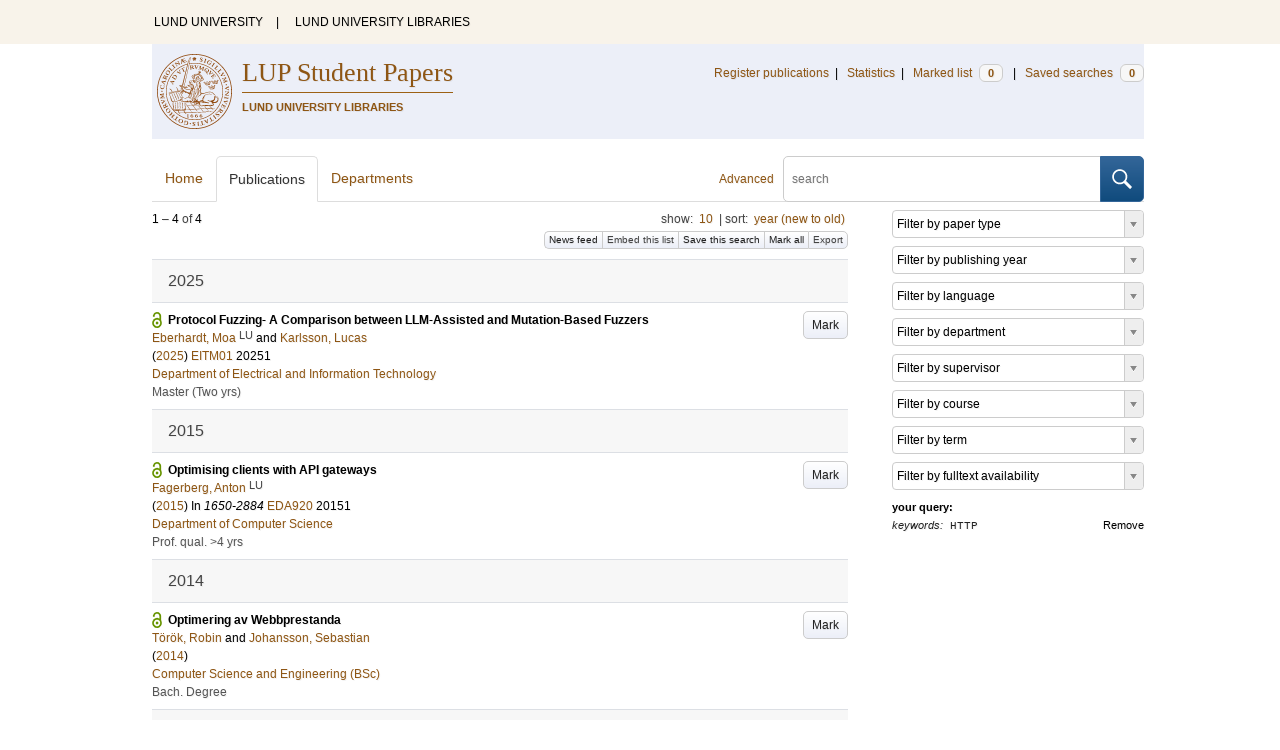

--- FILE ---
content_type: text/html; charset=utf-8
request_url: https://lup.lub.lu.se/student-papers/search/publication?q=keywords+exact+%22HTTP%22
body_size: 7776
content:
<!doctype html>
<html lang="en">
<head>
    <meta charset="utf-8"/>
    <title>Publications | LUP Student Papers</title>
    <!--[if lt IE 9]>
    <script src="/search/assets/js/html5.js"></script>
    <![endif]-->
    <link rel="stylesheet" media="all" href="/search/assets/css/select2-style.css"/>
    <link rel="stylesheet" media="all" href="/search/assets/css/prettify.css"/>
    <link rel="stylesheet" media="all" href="/search/assets/css/style.css"/>

    <script src="/search/assets/js/jquery/jquery-3.6.0.min.js"></script>

    
        <script src="/search/assets/js/select2.min.js"></script>
    

    <!--[if lt IE 8]>
    <style type="text/css">
        input.button[type="submit"], button.button { border: none !important; }
        .button-append .button { height:30px; vertical-align:middle; }
        .button img { vertical-align: baseline; }
        nav > ul.horizontal, .short ul.horizontal { margin-right: -0.3em; }
        .search-form a, form.inline .button { margin-left: 0.3em; }
        .pagination li.prev, .pagination li.next { top: -2px; margin-right: -0.3em; }
        .select2-container-multi .select2-choices .select2-search-choice { padding-top: 1px; line-height: 16px; }
    </style>
    <![endif]-->
    <meta name="viewport" content="width=device-width, initial-scale=1, maximum-scale=1"/>
    <link rel="search" type="application/opensearchdescription+xml" href="https://lup.lub.lu.se/student-papers/search/opensearch"/>
    <link rel="unapi-server" type="application/xml" href="https://lup.lub.lu.se/student-papers/search/unapi"/>
        <link rel="alternate" type="application/rss+xml" title="Biblio hourly" href="https://lup.lub.lu.se/student-papers/search/feed/hourly"/>
        <link rel="alternate" type="application/rss+xml" title="Biblio daily" href="https://lup.lub.lu.se/student-papers/search/feed/daily"/>
        <link rel="alternate" type="application/rss+xml" title="Biblio weekly" href="https://lup.lub.lu.se/student-papers/search/feed/weekly"/>
        <link rel="alternate" type="application/rss+xml" title="Biblio monthly" href="https://lup.lub.lu.se/student-papers/search/feed/monthly"/>
    
    <meta name="totalResults" content="4"/>
    <meta name="startIndex" content="0"/>
    <meta name="itemsPerPage" content="10"/>
</head>
<body lang="en">
    <div class="skipnav"><a href="#main-content">Skip to main content</a></div>
    <div id=godwrapper>
        <div class="topwrapper">
            <header class="topheader">
                <nav>
                    <a href="http://www.lu.se/">LUND UNIVERSITY</a><span class="divider">&nbsp;|&nbsp;</span>
                    <a href="http://www.lub.lu.se/">LUND UNIVERSITY LIBRARIES</a>
                </nav>
            </header>
        </div>
    
    <div class="wrapper">
            <header style="background-color: #eceff8;" class="luheader">
                <div class="logo" role="banner"><img src="/search/assets/img/logo_lu_nolabel.svg" alt="Lund University"/></div>
                <div class="headerbox">
                    <h1><a href="https://lup.lub.lu.se/student-papers/search">LUP Student Papers</a></h1>
                    <h2>LUND UNIVERSITY LIBRARIES</h2>
                </div>
                <nav class="horizontal">
                    <a href="/luur" target="_blank">Register publications</a><span class="divider">&nbsp;|&nbsp;</span>
                    <a href="/lupStat?org=_all&type=sp" target="_blank">Statistics</a><span class="divider">&nbsp;|&nbsp;</span>
                    <a href="https://lup.lub.lu.se/student-papers/search/marked">Marked list <span class="total-marked label">0</span></a><span class="divider">&nbsp;|&nbsp;</span>
                    <a href="https://lup.lub.lu.se/student-papers/search/saved-searches">Saved searches <span class="total-saved-searches label">0</span></a>
                </nav>
            </header>

            <header>
                <form action="https://lup.lub.lu.se/student-papers/search/simple_search" method="get" class="search-form" role="search">
  <a href="https://lup.lub.lu.se/student-papers/search/advanced-search">Advanced</a>
  <div class="button-append"><input type="text" name="q" aria-label="search" value="" placeholder="search"><button class="button" type="submit"><img alt="search button" src="/search/assets/img/magnifying-glass.svg"/></button></div>
</form>

                <nav class="nav large">
                    <span><a href="https://lup.lub.lu.se/student-papers/search">Home</a></span>
                    <span class="tab-active"><a href="https://lup.lub.lu.se/student-papers/search/publication?sort=publicationstatus.desc&amp;sort=year.desc">Publications</a></span>
                    <span><a href="https://lup.lub.lu.se/student-papers/search/organization">Departments</a></span>
                    
                </nav>
            </header>
        <main id="main-content" class="content">
            <ul class="plain wide hide" id="messages">
</ul>

              <div id="hits">

    <header>
      <div class="search-range l"><span class="first">1</span> &ndash; <span class="last">4</span>&nbsp;of&nbsp;<span class="total">4</span></div>

      <div class="r">
    <ul class="horizontal">
        <li class="search-option">show: <a href="#search-limit-content">10</a></li>
        <li class="divider">|</li>
        <li class="search-option">sort: <a href="#search-sorts-content">year (new to old)</a></li>
    </ul>
</div>
    <div class="button-group r">
        <a role="button" class="button button-tiny button-gray" href="https://lup.lub.lu.se/student-papers/search/feed/daily?q=keywords+exact+%22HTTP%22">News feed</a><a role="button" class="search-option button button-tiny button-gray" href="#embed-list-content">Embed this list</a><a role="button" class="button button-tiny button-gray save-search" href="#">Save this search</a><a role="button" class="button button-tiny button-gray mark-all" href="#">Mark all</a><a role="button" class="search-option button button-tiny button-gray" href="#search-export-content">Export</a>
    </div>
<div class="search-option-content" id="search-limit-content">
    <a class="search-option-close close" href="#">Cancel</a>
    <ul class="horizontal">
            <li><a href="https://lup.lub.lu.se/student-papers/search/student-papers/search/publication?limit=5&q=keywords+exact+%22HTTP%22">5</a></li>
            <li class="divider">|</li>
            <li><a href="https://lup.lub.lu.se/student-papers/search/student-papers/search/publication?limit=10&q=keywords+exact+%22HTTP%22">10</a></li>
            <li class="divider">|</li>
            <li><a href="https://lup.lub.lu.se/student-papers/search/student-papers/search/publication?limit=15&q=keywords+exact+%22HTTP%22">15</a></li>
            <li class="divider">|</li>
            <li><a href="https://lup.lub.lu.se/student-papers/search/student-papers/search/publication?limit=20&q=keywords+exact+%22HTTP%22">20</a></li>
            <li class="divider">|</li>
            <li><a href="https://lup.lub.lu.se/student-papers/search/student-papers/search/publication?limit=50&q=keywords+exact+%22HTTP%22">50</a></li>
            <li class="divider">|</li>
            <li><a href="https://lup.lub.lu.se/student-papers/search/student-papers/search/publication?limit=100&q=keywords+exact+%22HTTP%22">100</a></li>
            <li class="divider">|</li>
            <li><a href="https://lup.lub.lu.se/student-papers/search/student-papers/search/publication?limit=250&q=keywords+exact+%22HTTP%22">250</a></li>
    </ul>
</div>
<div class="search-option-content" id="search-sorts-content">
    <a class="search-option-close close" href="#">Cancel</a>    <form class="inline" action="https://lup.lub.lu.se/student-papers/search/student-papers/search/publication" method="get">
                <input type="hidden" name="q" value="keywords exact &quot;HTTP&quot;"/>
            <div class="form-field">
                <select name="sort" class="w-4 select" data-allow-clear="1">                        <option value="year.desc" selected>year (new to old)</option>                        <option value="year.asc">year (old to new)</option>                        <option value="relevance.desc">relevance</option>                        <option value="title.asc">title (a to z)</option>                        <option value="title.desc">title (z to a)</option>                        <option value="studentpapertype.asc">type</option>                        <option value="publication.asc">publication/series (a to z)</option>                        <option value="publication.desc">publication/series (z to a)</option>                        <option value="author.asc">first author (a to z)</option>                        <option value="author.desc">first author (z to a)</option>                        <option value="datecreated.desc">date added (new to old)</option>                        <option value="datecreated.asc">date added (old to new)</option>                        <option value="dateupdated.desc">date last changed (new to old)</option>                        <option value="dateupdated.asc">date last changed (old to new)</option>                        <option value="dateapproved.desc">date approved (new to old)</option>                        <option value="dateapproved.asc">date approved (old to new)</option>                        <option value="course.asc">course code (a-z)</option>                        <option value="course.desc">course code (z-a)</option>                        <option value="courseterm.asc">course term (old to new)</option>                        <option value="courseterm.desc">course term (new to old)</option>
                </select>
            </div>
            <div class="form-field">
                <select name="sort" data-placeholder="and ..." class="w-4 select" data-allow-clear="1">
                        <option value="" label=" " selected></option>                        <option value="year.desc">year (new to old)</option>                        <option value="year.asc">year (old to new)</option>                        <option value="relevance.desc" selected>relevance</option>                        <option value="title.asc">title (a to z)</option>                        <option value="title.desc">title (z to a)</option>                        <option value="studentpapertype.asc">type</option>                        <option value="publication.asc">publication/series (a to z)</option>                        <option value="publication.desc">publication/series (z to a)</option>                        <option value="author.asc">first author (a to z)</option>                        <option value="author.desc">first author (z to a)</option>                        <option value="datecreated.desc">date added (new to old)</option>                        <option value="datecreated.asc">date added (old to new)</option>                        <option value="dateupdated.desc">date last changed (new to old)</option>                        <option value="dateupdated.asc">date last changed (old to new)</option>                        <option value="dateapproved.desc">date approved (new to old)</option>                        <option value="dateapproved.asc">date approved (old to new)</option>                        <option value="course.asc">course code (a-z)</option>                        <option value="course.desc">course code (z-a)</option>                        <option value="courseterm.asc">course term (old to new)</option>                        <option value="courseterm.desc">course term (new to old)</option>
                </select>
            </div>
            <div class="form-field">
                <select name="sort" data-placeholder="and ..." class="w-4 select" data-allow-clear="1">
                        <option value="" label=" " selected></option>                        <option value="year.desc">year (new to old)</option>                        <option value="year.asc">year (old to new)</option>                        <option value="relevance.desc">relevance</option>                        <option value="title.asc">title (a to z)</option>                        <option value="title.desc">title (z to a)</option>                        <option value="studentpapertype.asc">type</option>                        <option value="publication.asc">publication/series (a to z)</option>                        <option value="publication.desc">publication/series (z to a)</option>                        <option value="author.asc">first author (a to z)</option>                        <option value="author.desc">first author (z to a)</option>                        <option value="datecreated.desc">date added (new to old)</option>                        <option value="datecreated.asc">date added (old to new)</option>                        <option value="dateupdated.desc">date last changed (new to old)</option>                        <option value="dateupdated.asc">date last changed (old to new)</option>                        <option value="dateapproved.desc">date approved (new to old)</option>                        <option value="dateapproved.asc">date approved (old to new)</option>                        <option value="course.asc">course code (a-z)</option>                        <option value="course.desc">course code (z-a)</option>                        <option value="courseterm.asc">course term (old to new)</option>                        <option value="courseterm.desc">course term (new to old)</option>
                </select>
            </div>
        <div class="form-field">
            <button type="submit" class="button">Sort</button>
        </div>
    </form>
</div>
<div class="search-option-content" id="search-export-content">
    <a class="search-option-close close" href="#">Cancel</a>
    <form action="https://lup.lub.lu.se/student-papers/search/publication/export" method="get">
                <input type="hidden" name="q" value="keywords exact &quot;HTTP&quot;"/>
        <div class="form-field">
        <select name="format" class="select">
                <option value="xls">Excel - common fields</option>
                <option value="xls2">Excel - all fields</option>
                <option value="csv">CSV - common fields</option>
                <option value="csv2">CSV - all fields</option>
                <option value="bibtex">BibTeX</option>
                <option value="ris">RIS (reference software)</option>
                <option value="enw">RIS (End Note)</option>
            </select>
        </div>
        <div class="format-user-options">
            <div class="form-field">
                <label>style</label>
                <select name="style" class="select" data-minimum-results-for-search="15">
                    <option value="mla">MLA</option>
                    <option value="apa">APA</option>
                    <option value="chicago-author-date">Chicago author-date</option>
                    <option value="vancouver">Vancouver</option>
                </select>
            </div>
        </div>
        <div class="form-field">
            <button type="submit" class="button">Export</button>
        </div>
    </form>
    <script>
        (function() {
            var formats = $('#search-export-content select[name=format]').first();
            var formatUserOptions = $('#search-export-content .format-user-options');
            var showFormatOptions = function(fmt) {
                var format = formats.val();
                if (format === 'txt' || format === 'doc') {
                    formatUserOptions.css('display', 'inline');
                } else {
                    formatUserOptions.css('display', 'none');
                }
            };
            formats.change(function() { showFormatOptions(); });
            showFormatOptions();
        })();
    </script>
</div>

    <div class="search-option-content section" id="embed-list-content">
        <a class="search-option-close close" href="#">Close</a>
        <h4>Embed this list</h4>
        <form>
            <div class="form-field">
                <label>style</label>
                <select name="embed-style" class="select embed-style" data-allow-clear="1" data-placeholder="default">
                    <option value="" label=" "></option>
                        <option value="mla">MLA</option>
                        <option value="apa">APA</option>
                        <option value="chicago-author-date">Chicago author-date</option>
                        <option value="vancouver">Vancouver</option>
                </select>
            </div>
            <div class="clearfix">
                <div class="form-field l">
                    <label>width</label>
                    <input type="text" class="embed-width" value="100%"/>
                </div>
                <div class="form-field l">
                    <label>height</label>
                    <input type="text" class="embed-height" value="400"/>
                </div>
            </div>
            <div class="form-field">
                <label>hide</label>
                <div class="clearfix">
                    <label class="checkbox l"><input type="checkbox" name="hide-pagination" class="embed-hide-pagination" value="1"/> pagination</label>
                    <label class="checkbox l"><input type="checkbox" name="hide-info" class="embed-hide-info" value="1"/> info</label>
                    <label class="checkbox l"><input type="checkbox" name="hide-options" class="embed-hide-options" value="1"/> options</label>
                </div>
            </div>
        </form>
        <label>copy and paste the html snippet below into your own page:</label>
        <div class="code prettyprint iframe-code">
            <div><span class="tag">&lt;iframe</span>&nbsp;<span class="atn">src</span><span class="pun">=</span><span class="atv">"<span class="embed-url">https://lup.lub.lu.se/student-papers/search/publication?embed=1&amp;q=keywords+exact+%22HTTP%22</span><span class="embed-style-param"></span><span class="embed-hide-pagination-param" style="display:none;">&amp;amp;hide_pagination=1</span><span class="embed-hide-info-param" style="display:none;">&amp;amp;hide_info=1</span><span class="embed-hide-options-param" style="display:none;">&amp;amp;hide_options=1</span>"</span></div>
            <div>&nbsp;&nbsp;<span class="atn">width</span><span class="pun">=</span><span class="atv">"<span class="embed-width-value">100%</span>"</span></div>
            <div>&nbsp;&nbsp;<span class="atn">height</span><span class="pun">=</span><span class="atv">"<span class="embed-height-value">400</span>"</span></div>
            <div>&nbsp;&nbsp;<span class="atn">allowtransparency</span><span class="pun">=</span><span class="atv">"true"</span></div>
            <div>&nbsp;&nbsp;<span class="atn">frameborder</span><span class="pun">=</span><span class="atv">"0"</span><span class="tag">&gt;</span></div>
            <div class="tag">&lt;/iframe&gt;</div>
        </div>
    </div>
    </header>
    <div class="section">
    

<ul class="list">            <li class="heading">2025</li>
            <li class="short open-access unmarked-record" id="9202449">
                    <a role="button" class="mark button button-gray r" href="#" data-marked="0" data-id="9202449">Mark</a>
<span class="title">
        <a href="https://lup.lub.lu.se/student-papers/search/publication/9202449" target="_parent">Protocol Fuzzing- A Comparison between LLM-Assisted and Mutation-Based Fuzzers</a>
</span>
    <div class="clearfix">

<span class="authors">    <span class="contributor vcard">            <a class="url" href="https://lup.lub.lu.se/student-papers/search/publication?q=author+exact+9202447" target="_parent">                <span class="fn">
                    Eberhardt, Moa
                </span>
            </a>
            <sup title="Lund University" class="label label-plain locality">LU</sup>    </span>    <span class="contributor vcard">             and 
                    <a class="url" href="https://lup.lub.lu.se/student-papers/search/publication?q=author+exact+%22Karlsson%2C+Lucas%22" target="_parent">                <span class="fn">
                    Karlsson, Lucas
                </span>
            </a>    </span></span>


    (<span class="year"><a href="https://lup.lub.lu.se/student-papers/search/publication?q=publishingYear+exact+2025" target="_parent">2025</a></span>)




    <a href="https://lup.lub.lu.se/student-papers/search/publication?q=course+exact+EITM01">EITM01</a>&nbsp;20251


        <br>
        <a href="https://lup.lub.lu.se/student-papers/search/organization/v1000242">Department of Electrical and Information Technology</a>


    </div>
    <ul class="horizontal">
        <li><span class="type"
        href="https://lup.lub.lu.se/student-papers/search/type/H2" target="_parent" title="Master's Degree (Two Years)">Master (Two yrs)</span></li>
    </ul>
            </li>            <li class="heading">2015</li>
            <li class="short open-access unmarked-record" id="5469608">
                    <a role="button" class="mark button button-gray r" href="#" data-marked="0" data-id="5469608">Mark</a>
<span class="title">
        <a href="https://lup.lub.lu.se/student-papers/search/publication/5469608" target="_parent">Optimising clients with API gateways</a>
</span>
    <div class="clearfix">

<span class="authors">    <span class="contributor vcard">            <a class="url" href="https://lup.lub.lu.se/student-papers/search/publication?q=author+exact+5469606" target="_parent">                <span class="fn">
                    Fagerberg, Anton
                </span>
            </a>
            <sup title="Lund University" class="label label-plain locality">LU</sup>    </span></span>


    (<span class="year"><a href="https://lup.lub.lu.se/student-papers/search/publication?q=publishingYear+exact+2015" target="_parent">2015</a></span>)


        In <span class="parent">1650-2884</span>


    <a href="https://lup.lub.lu.se/student-papers/search/publication?q=course+exact+EDA920">EDA920</a>&nbsp;20151


        <br>
        <a href="https://lup.lub.lu.se/student-papers/search/organization/v1000234">Department of Computer Science</a>


    </div>
    <ul class="horizontal">
        <li><span class="type"
        href="https://lup.lub.lu.se/student-papers/search/type/H3" target="_parent" title="Professional qualifications (4 Years - )">Prof. qual. &gt;4 yrs</span></li>
    </ul>
            </li>            <li class="heading">2014</li>
            <li class="short open-access unmarked-record" id="4587131">
                    <a role="button" class="mark button button-gray r" href="#" data-marked="0" data-id="4587131">Mark</a>
<span class="title">
        <a href="https://lup.lub.lu.se/student-papers/search/publication/4587131" target="_parent">Optimering av Webbprestanda</a>
</span>
    <div class="clearfix">

<span class="authors">    <span class="contributor vcard">            <a class="url" href="https://lup.lub.lu.se/student-papers/search/publication?q=author+exact+%22T%C3%B6r%C3%B6k%2C+Robin%22" target="_parent">                <span class="fn">
                    Török, Robin
                </span>
            </a>    </span>    <span class="contributor vcard">             and 
                    <a class="url" href="https://lup.lub.lu.se/student-papers/search/publication?q=author+exact+%22Johansson%2C+Sebastian%22" target="_parent">                <span class="fn">
                    Johansson, Sebastian
                </span>
            </a>    </span></span>


    (<span class="year"><a href="https://lup.lub.lu.se/student-papers/search/publication?q=publishingYear+exact+2014" target="_parent">2014</a></span>)





        <br>
        <a href="https://lup.lub.lu.se/student-papers/search/organization/LUR000047">Computer Science and Engineering (BSc)</a>


    </div>
    <ul class="horizontal">
        <li><span class="type"
        href="https://lup.lub.lu.se/student-papers/search/type/M2" target="_parent" title="Bachelor Degree">Bach. Degree</span></li>
    </ul>
            </li>            <li class="heading">2013</li>
            <li class="short open-access unmarked-record" id="3959516">
                    <a role="button" class="mark button button-gray r" href="#" data-marked="0" data-id="3959516">Mark</a>
<span class="title">
        <a href="https://lup.lub.lu.se/student-papers/search/publication/3959516" target="_parent">Webcrawler - prestanda och säkerhetsanalys</a>
</span>
    <div class="clearfix">

<span class="authors">    <span class="contributor vcard">            <a class="url" href="https://lup.lub.lu.se/student-papers/search/publication?q=author+exact+%22Arndorff%2C+Kristofer%22" target="_parent">                <span class="fn">
                    Arndorff, Kristofer
                </span>
            </a>    </span>    <span class="contributor vcard">             and 
                    <a class="url" href="https://lup.lub.lu.se/student-papers/search/publication?q=author+exact+%22Rosdahl%2C+Markus%22" target="_parent">                <span class="fn">
                    Rosdahl, Markus
                </span>
            </a>    </span></span>


    (<span class="year"><a href="https://lup.lub.lu.se/student-papers/search/publication?q=publishingYear+exact+2013" target="_parent">2013</a></span>)





        <br>
        <a href="https://lup.lub.lu.se/student-papers/search/organization/LUR000047">Computer Science and Engineering (BSc)</a>


    </div>
    <ul class="horizontal">
        <li><span class="type"
        href="https://lup.lub.lu.se/student-papers/search/type/M2" target="_parent" title="Bachelor Degree">Bach. Degree</span></li>
    </ul>
            </li>
</ul>


    </div>
  </div>
  <aside id="facets" class="small">
    <ul class="plain">
  <li title="Filter by paper type">
    <select class="select search-facet"
        data-minimum-results-for-search="100"
        data-placeholder="Filter by paper type"
        data-index="studentpapertype">
        <option value="" label=" "></option>
        <option value="M2">Bachelor Degree (2)</option>
        <option value="H2">Master's Degree (Two Years) (1)</option>
        <option value="H3">Professional qualifications (4 Years - ) (1)</option>
    </select>
  </li>      
  <li title="Filter by publishing year">
    <select class="select search-facet"
      data-minimum-results-for-search="100"
      data-placeholder="Filter by publishing year"
      data-index="year">
      <option value="" label=" "></option>
      <option value="2025">2025 (1)</option>
      <option value="2015">2015 (1)</option>
      <option value="2014">2014 (1)</option>
      <option value="2013">2013 (1)</option>
    </select>
  </li>
  <li title="Filter by language">
    <select class="select search-facet"
      data-minimum-results-for-search="100"
      data-placeholder="Filter by language"
      data-index="language">
      <option value="" label=" "></option>
      <option value="eng">English (3)</option>
      <option value="swe">Swedish (1)</option>
    </select>
  </li>
  <li title="Filter by department">
    <select class="select search-facet"
      data-placeholder="Filter by department"
      data-index="department">
      <option value="" label=" "></option>
<!--      <option value="lur000047">lur000047 &ndash;  (2)</option>
-->
          <option value="lur000047">Computer Science and Engineering (BSc) (2)</option>
          
<!--      <option value="v1000200">v1000200 &ndash;  (2)</option>
-->
          <option value="v1000200">Departments at LTH (2)</option>
          
<!--      <option value="v1000282">v1000282 &ndash;  (2)</option>
-->
          <option value="v1000282">Educational programmes, LTH (2)</option>
          
<!--      <option value="v1000317">v1000317 &ndash;  (2)</option>
-->
          <option value="v1000317">Programmes in Helesingborg (2)</option>
          
<!--      <option value="v1000234">v1000234 &ndash;  (1)</option>
-->
          <option value="v1000234">Department of Computer Science (1)</option>
          
<!--      <option value="v1000242">v1000242 &ndash;  (1)</option>
-->
          <option value="v1000242">Department of Electrical and Information Technology (1)</option>
          
    </select>
  </li>
  
  <li title="Filter by supervisor">
    <select class="select search-facet"
        data-placeholder="Filter by supervisor"
        data-index="supervisor">
        <option value="" label=" "></option>
        <option value="henriksson, roger">henriksson, roger (1)</option>
        <option value="stankovski, paul">stankovski, paul (1)</option>
    </select>
  </li>
  <li title="Filter by course">
    <select class="select search-facet"
        data-placeholder="Filter by course"
        data-index="course">
        <option value="" label=" "></option>
        <option value="EDA920">EDA920 (1)</option>
        <option value="EITM01">EITM01 (1)</option>
    </select>
  </li>    
  <li title="Filter by term">
    <select class="select search-facet"
        data-placeholder="Filter by term"
        data-index="courseTerm">
        <option value="" label=" "></option>
        <option value="20251">20251 (1)</option>
        <option value="20151">20151 (1)</option>
    </select>
  </li>
  <li title="Filter by fulltext availability">
    <select class="select search-facet"
      data-placeholder="Filter by fulltext availability"
      data-index="fulltext">
      <option value="" label=" "></option>
      
      <option value="1">Only publications with fulltext (4)</option>
    </select>
  </li>

</ul>

<dl>
  <dt>your query:</dt>
  <dd>    <a class="r" href="https://lup.lub.lu.se/student-papers/search/publication">Remove</a>
    <span class="code"><span class=query-field>keywords:</span> HTTP</span>
  </dd>
</dl>

  </aside>
        </main>
    </div>
         <div class="footerwrapper">
                <footer>
                        <span>Built with <a href="http://librecat.org">LibreCat&nbsp;&nbsp;<img alt="librecat" src="/search/assets/img/librecat.png"/></a></span>
                        <nav class="plain">
                            <a href="https://lup.lub.lu.se/student-papers/search/doc/userguide">User guide</a><span class="divider">&nbsp;|&nbsp;</span>
                            <!--
                                    <a href="https://lup.lub.lu.se/student-papers/search/doc/api">Download &amp; API</a><span class="divider">&nbsp;|&nbsp;</span>
                            -->
                            <a href="https://www.ub.lu.se/accessibility-of-lup-student-papers">About accessibility</a><span class="divider">&nbsp;|&nbsp;</span>
                            <a href="https://lup.lub.lu.se/student-papers/search/contact">Contact</a>
                        </nav>
                </footer>
        </div>
    <script>
    

        function yearRangeToCQL(field, val) {
            str = $.trim(val);
            str = str.replace(/[^0-9\-<>= ]/g,' ');
            str = str.replace(/[ ][ ]+/g,' ');

            var q = '';
            var matches;

            if (str.match(/^- *[1-9][0-9]{3}$/))
                str = str.replace('-', '<=');
            if (str.match(/^[1-9][0-9]{3} *-$/))
                str = str.replace('-', '>=');

            if (matches = str.match(/^[1-9][0-9]{3}$/)) {
                q = field+' = '+matches[0];
            }   else if( matches = /^([1-9][0-9]{3}) *- *([1-9][0-9]{3})$/.exec(str)) {
                if (parseInt(matches[1]) > parseInt(matches[2]))
                    return "";
                q = field + ' >= ' + matches[1] + ' and ' + field + ' <= ' + matches[2];
            } else if( matches = /^([><=])(=)? *([1-9][0-9]{3})$/.exec(str) ) {
                q = field +' '+ matches[1] + ((matches[2] && matches[1]!= '=') ? '=' : '') +' '+ matches[3];
            }

            return q;
        }


        function validate_range(val) {
            var check = yearRangeToCQL('x', val);
            if (check.length > 0)
                return [{id: val, text: val}];
            else return [];
        }

        // tab-nav
        $('.tab-nav').each(function() {
            var tabs  = $(this);
            var activeTab = tabs.children(':first');
            var content   = $('#'+activeTab.children('a:first').prop('href').split('#')[1]);
            tabs.on('click', '.tabbable a', function(evt) {
                evt.preventDefault();
                activeTab.removeClass('tab-active');
                content.removeClass('tab-active');
                activeTab = $(this).parent().addClass('tab-active');
                content   = $('#'+$(this).prop('href').split('#')[1]).addClass('tab-active');
                console.log(content);
            });
        });

        // select
        $('.select').each(function() {
            var select = $(this);
            var params = {minimumResultsForSearch: 15};
            params.separator = ' ';
            if (select.data('separator'))
                 params.separator = select.data('separator');
            if (select.data('min-input-length'))
                 params.minimumInputLength = parseInt(select.data('min-input-length'), 0);
            if (select.data('allow-clear'))
                params.allowClear = true;
            if (select.data('multiple'))
                params.multiple = true;
            if (select.data('ranges')) {
                params.separator = ',';
                params.formatNoMatches = function (term) { return "Enter a valid year/year range. Examples: 2003  |  2003-2005  |  -2005  |  >2005  |  <=1995" };
                params.formatSearching =  function () { return "Validating..." };
                params.formatInputTooShort = function () { return "Enter a valid year/year range. Examples: 2003  |  2003-2005  |  -2005  |  >2005  |  <=1995" };
                params.query = function (query) {
                    var data = {results: []};
                    var check = yearRangeToCQL('x', query.term)
                    if (check.length > 0) {
                        data.results.push({id: query.term, text: query.term});
                    }
                    query.callback(data);
                }
            }
            if (select.data('minimum-results-for-search'))
                params.minimumResultsForSearch = parseInt(select.data('minimum-results-for-search'), 10);
            if (select.data('createSearchChoice'))
                params.createSearchChoice = select.data('createSearchChoice');
            if (select.data('bag-name')) {
                params.bagName = select.data('bag-name');
                params.ajax = {
                    url: 'https://lup.lub.lu.se/student-papers/search/list_find?bag='+select.data('bag-name'),
                    type: 'GET',
                    data: function (term, page) {
                        return {
                            query: term, // search term
                        }
                    },
                    dataType: 'json',
                    results: function(data, page) {
                        return {
                            results: data.entries
                        };
                    }
                };
            }
            select.select2(params);
        });

        var baseURL = 'https://lup.lub.lu.se/student-papers/search',
            embedParams = {},
            searchParams = {"q":["keywords exact &quot;HTTP&quot;"],"sort":[]};

        var escapeHTML = function(text) {
            return text.replace(/&/g,'&amp;').replace(/</g,'&lt;').replace(/>/g,'&gt;');
        };


        // alerts
        var showAlertMessage = function(type, message) {
            var msg = $('<li class="alert '+type+'"><a class="close" href="#">Close</a>'+escapeHTML(message)+'</li>');
            msg.on('click', '.close', function(evt) {
                evt.preventDefault();
                msg.remove();
                if (!$('#messages li').length) $('#messages').hide(); // empty list retains height in ie6-7

            });
            $('#messages').append(msg).show();
        };

        // // search
        // $('.search-form').submit(function() {
        //  var input = $(this).find(':input[name=q]');
        //  var q = input.val();
        //  if (q.length) {
        //    q = $.trim(q.replace(/"/g, ''));
        //    q = '"'+q+'"';
        //    input.val(q);
        //  }
        // });

        // search options
        $('a.search-option, .search-option a').click(function(evt) {
            evt.preventDefault();
            let href = $(this).prop('href').split('#')[1]
            var target = $('#'+href);
            console.log(href);
            if (target.hasClass('search-option-active')) {
                console.log("has class")
                target.hide();
                target.removeClass('search-option-active');
            } else {
                console.log("needs class")
                $('.search-option-active').hide();
                $('.search-option-active').removeClass('search-option-active');
                target.addClass('search-option-active');
                target.show();
            }
        });
        $('.search-option-close').click(function(evt) {
            evt.preventDefault();
            $(this).closest('.search-option-active').removeClass('search-option-active').hide();
        });

        // search facets
        $('select.search-facet').change(function() {
            var select = $(this),
                index  = select.data('index'),
                term   = select.val();
            if (term.match(/\s/)) {
                term = '"'+term+'"';
            }
            searchParams.q.push(index+' exact '+term);
            delete searchParams.start;
            var url = baseURL + '/publication?' + $.param($.extend({}, embedParams, searchParams), true);
            window.location.replace(url);
        });

        // save search
        $('a.save-search').click(function(evt) {
            evt.preventDefault();
            var params = $.extend({}, searchParams);
            delete params.start;
            $.ajax({
                traditional: true,
                type: 'POST',
                url: 'https://lup.lub.lu.se/student-papers/search/saved-searches',
                data: params,
                dataType: 'json',
                success: function(res) {
                    $('.total-saved-searches').text(res.total);
                }
            });
        });

        // mark
        $('a.mark-all').click(function(evt) {
            evt.preventDefault();
            var params = $.extend({}, searchParams);
            delete params.start;
            delete params.limit;
            if($(this).hasClass('unmark-all')) {
                $(this).removeClass('mark-all');
                evt.preventDefault();
                $.post('https://lup.lub.lu.se/student-papers/search/marked?x-tunneled-method=DELETE', function(res) {
                    window.location.replace("https://lup.lub.lu.se/student-papers/search/publication");
                }, 'json');
            } else {
                $.ajax({
                    traditional: true,
                    type: 'POST',
                    url: 'https://lup.lub.lu.se/student-papers/search/marked',
                    data: params,
                    dataType: 'json',
                    success: function(res) {
                        $('.total-marked').text(res.total);
                        if (res.message) {
                            showAlertMessage(res.ok ? 'info' : 'warning', res.message);
                        }
                        $('a.mark').data('marked', 1).text('Unmark');
                        $('.unmarked-record').addClass( 'marked-record' ); 
                        $('.unmarked-record').removeClass( 'unmarked-record' ); 
                    }
                });
                $(this).addClass('unmark-all');
                $(this).text('Unmark all');
            }
        });

        $('a.unmark-all').click(function(evt) {
            evt.preventDefault();
            $.post('https://lup.lub.lu.se/student-papers/search/marked?x-tunneled-method=DELETE', function(res) {
                window.location.replace("https://lup.lub.lu.se/student-papers/search/publication");
            }, 'json');
        });

        $('a.mark').click(function(evt) {
            evt.preventDefault();
            var a = $(this);
            var marked = a.data('marked');
            if (marked == 0) {
                $('a.mark-all').addClass('unmark-all');
                $('a.mark-all').text('Unmark all');
                $.post('https://lup.lub.lu.se/student-papers/search/marked/'+a.data('id'), function(res) {
                    $('.total-marked').text(res.total);
                    a.data('marked', 1).text('Unmark');
                    $('#'+a.data('id')).addClass( 'marked-record' );
                    $('#'+a.data('id')).removeClass( 'unmarked-record' );
                }, 'json');
            } else {
                $.post('https://lup.lub.lu.se/student-papers/search/marked/'+a.data('id')+'?x-tunneled-method=DELETE', function(res) {
                        $('.total-marked').text(res.total);
                        a.data('marked', 0).text('Mark');
                        $('#'+a.data('id')).addClass( 'unmarked-record' );
                        $('#'+a.data('id')).removeClass( 'marked-record' );
                }, 'json');
            }
        });

        // embed
        $('.embed-style').change(function() {
            var style = $(this).val();
            if (style.length) {
                $('.embed-style-param').text('&amp;style='+style);
            } else {
                $('.embed-style-param').text('');
            }
        });
        $.each(['width', 'height'], function(i, param) {
            $('.embed-'+param).keyup(function() {
                $('.embed-'+param+'-value').text($(this).val());
            });
        });
        $.each(['pagination', 'info', 'options'], function(i, param) {
            $('.embed-hide-'+param).change(function() {
                $('.embed-hide-'+param+'-param').toggle();
            });
        });

        $('.embed-email').submit(function(evt) {
            evt.preventDefault();
            var snippet = $('.iframe-code').clone();
            $.each(['pagination', 'info', 'options'], function(i, param) {
                var el = snippet.find('.embed-hide-'+param+'-param');
                if (!$('.embed-hide-'+param).is(':checked')) el.remove();
            });
            var message = $.trim(snippet.text());
            snippet.remove();
            var btn = $(this).find('button');
            var btnText = btn.text();
            btn.text('Sending...');
            $.post(this.action, {
                email: this.elements['email'].value,
                subject: this.elements['subject'].value,
                message: message
            }, function(res) {
                btn.text('Sent!');
                window.setTimeout(function() {
                    btn.text(btnText);
                }, 1000);
            }, 'json');
        });

        // gravatar
        $('img.gravatar').each(function() {
            $(this).prop('src', $(this).data('gravatar-url'));
        });
    </script>
    </div>
</body>
</html>

